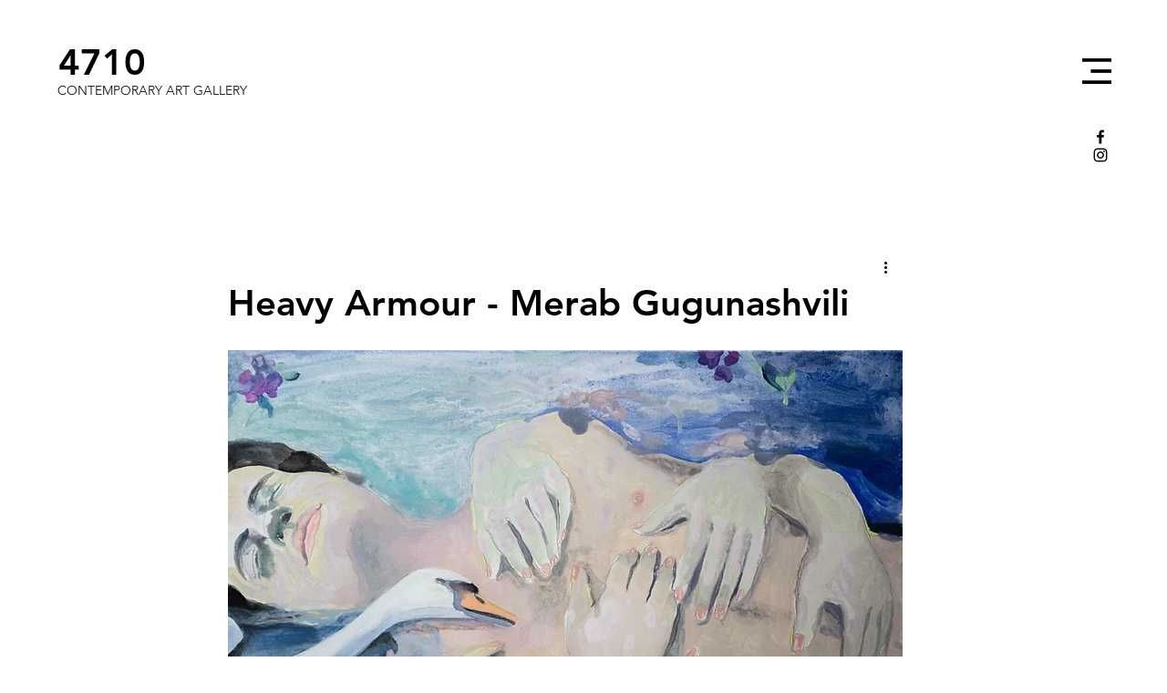

--- FILE ---
content_type: text/css; charset=utf-8
request_url: https://www.gallery4710.com/_serverless/pro-gallery-css-v4-server/layoutCss?ver=2&id=6hrml-not-scoped&items=3130_3000_2000%7C3565_2000_3000%7C3274_1932_3000%7C3406_3000_2000%7C3608_4000_6000%7C3517_6000_4000%7C3280_4000_6000%7C3334_3420_2402%7C3391_3839_3189%7C3441_4000_6000%7C3364_2000_3000%7C3431_5397_3598%7C3437_2000_3000%7C3304_5924_3949%7C3381_6000_4000%7C3461_6000_4000%7C3330_2000_3000%7C3522_3000_2039%7C3632_3000_2000%7C3358_6000_4000&container=2186.703125_740_620_720&options=gallerySizeType:px%7CenableInfiniteScroll:true%7CtitlePlacement:SHOW_ON_HOVER%7CarrowsSize:23%7CthumbnailSize:120%7CgalleryLayout:3%7CisVertical:false%7CgallerySizePx:300%7CcubeType:fill%7CgalleryThumbnailsAlignment:bottom%7CthumbnailSpacings:2.5
body_size: -39
content:
#pro-gallery-6hrml-not-scoped .pro-gallery-parent-container{ width: 740px !important; height: 620px !important; } #pro-gallery-6hrml-not-scoped [data-hook="item-container"][data-idx="0"].gallery-item-container{opacity: 1 !important;display: block !important;transition: opacity .2s ease !important;top: 0px !important;left: 0px !important;right: auto !important;height: 493px !important;width: 740px !important;} #pro-gallery-6hrml-not-scoped [data-hook="item-container"][data-idx="0"] .gallery-item-common-info-outer{height: 100% !important;} #pro-gallery-6hrml-not-scoped [data-hook="item-container"][data-idx="0"] .gallery-item-common-info{height: 100% !important;width: 100% !important;} #pro-gallery-6hrml-not-scoped [data-hook="item-container"][data-idx="0"] .gallery-item-wrapper{width: 740px !important;height: 493px !important;margin: 0 !important;} #pro-gallery-6hrml-not-scoped [data-hook="item-container"][data-idx="0"] .gallery-item-content{width: 740px !important;height: 493px !important;margin: 0px 0px !important;opacity: 1 !important;} #pro-gallery-6hrml-not-scoped [data-hook="item-container"][data-idx="0"] .gallery-item-hover{width: 740px !important;height: 493px !important;opacity: 1 !important;} #pro-gallery-6hrml-not-scoped [data-hook="item-container"][data-idx="0"] .item-hover-flex-container{width: 740px !important;height: 493px !important;margin: 0px 0px !important;opacity: 1 !important;} #pro-gallery-6hrml-not-scoped [data-hook="item-container"][data-idx="0"] .gallery-item-wrapper img{width: 100% !important;height: 100% !important;opacity: 1 !important;} #pro-gallery-6hrml-not-scoped [data-hook="item-container"][data-idx="1"].gallery-item-container{opacity: 1 !important;display: block !important;transition: opacity .2s ease !important;top: 0px !important;left: 740px !important;right: auto !important;height: 493px !important;width: 740px !important;} #pro-gallery-6hrml-not-scoped [data-hook="item-container"][data-idx="1"] .gallery-item-common-info-outer{height: 100% !important;} #pro-gallery-6hrml-not-scoped [data-hook="item-container"][data-idx="1"] .gallery-item-common-info{height: 100% !important;width: 100% !important;} #pro-gallery-6hrml-not-scoped [data-hook="item-container"][data-idx="1"] .gallery-item-wrapper{width: 740px !important;height: 493px !important;margin: 0 !important;} #pro-gallery-6hrml-not-scoped [data-hook="item-container"][data-idx="1"] .gallery-item-content{width: 740px !important;height: 493px !important;margin: 0px 0px !important;opacity: 1 !important;} #pro-gallery-6hrml-not-scoped [data-hook="item-container"][data-idx="1"] .gallery-item-hover{width: 740px !important;height: 493px !important;opacity: 1 !important;} #pro-gallery-6hrml-not-scoped [data-hook="item-container"][data-idx="1"] .item-hover-flex-container{width: 740px !important;height: 493px !important;margin: 0px 0px !important;opacity: 1 !important;} #pro-gallery-6hrml-not-scoped [data-hook="item-container"][data-idx="1"] .gallery-item-wrapper img{width: 100% !important;height: 100% !important;opacity: 1 !important;} #pro-gallery-6hrml-not-scoped [data-hook="item-container"][data-idx="2"].gallery-item-container{opacity: 1 !important;display: block !important;transition: opacity .2s ease !important;top: 0px !important;left: 1480px !important;right: auto !important;height: 493px !important;width: 740px !important;} #pro-gallery-6hrml-not-scoped [data-hook="item-container"][data-idx="2"] .gallery-item-common-info-outer{height: 100% !important;} #pro-gallery-6hrml-not-scoped [data-hook="item-container"][data-idx="2"] .gallery-item-common-info{height: 100% !important;width: 100% !important;} #pro-gallery-6hrml-not-scoped [data-hook="item-container"][data-idx="2"] .gallery-item-wrapper{width: 740px !important;height: 493px !important;margin: 0 !important;} #pro-gallery-6hrml-not-scoped [data-hook="item-container"][data-idx="2"] .gallery-item-content{width: 740px !important;height: 493px !important;margin: 0px 0px !important;opacity: 1 !important;} #pro-gallery-6hrml-not-scoped [data-hook="item-container"][data-idx="2"] .gallery-item-hover{width: 740px !important;height: 493px !important;opacity: 1 !important;} #pro-gallery-6hrml-not-scoped [data-hook="item-container"][data-idx="2"] .item-hover-flex-container{width: 740px !important;height: 493px !important;margin: 0px 0px !important;opacity: 1 !important;} #pro-gallery-6hrml-not-scoped [data-hook="item-container"][data-idx="2"] .gallery-item-wrapper img{width: 100% !important;height: 100% !important;opacity: 1 !important;} #pro-gallery-6hrml-not-scoped [data-hook="item-container"][data-idx="3"]{display: none !important;} #pro-gallery-6hrml-not-scoped [data-hook="item-container"][data-idx="4"]{display: none !important;} #pro-gallery-6hrml-not-scoped [data-hook="item-container"][data-idx="5"]{display: none !important;} #pro-gallery-6hrml-not-scoped [data-hook="item-container"][data-idx="6"]{display: none !important;} #pro-gallery-6hrml-not-scoped [data-hook="item-container"][data-idx="7"]{display: none !important;} #pro-gallery-6hrml-not-scoped [data-hook="item-container"][data-idx="8"]{display: none !important;} #pro-gallery-6hrml-not-scoped [data-hook="item-container"][data-idx="9"]{display: none !important;} #pro-gallery-6hrml-not-scoped [data-hook="item-container"][data-idx="10"]{display: none !important;} #pro-gallery-6hrml-not-scoped [data-hook="item-container"][data-idx="11"]{display: none !important;} #pro-gallery-6hrml-not-scoped [data-hook="item-container"][data-idx="12"]{display: none !important;} #pro-gallery-6hrml-not-scoped [data-hook="item-container"][data-idx="13"]{display: none !important;} #pro-gallery-6hrml-not-scoped [data-hook="item-container"][data-idx="14"]{display: none !important;} #pro-gallery-6hrml-not-scoped [data-hook="item-container"][data-idx="15"]{display: none !important;} #pro-gallery-6hrml-not-scoped [data-hook="item-container"][data-idx="16"]{display: none !important;} #pro-gallery-6hrml-not-scoped [data-hook="item-container"][data-idx="17"]{display: none !important;} #pro-gallery-6hrml-not-scoped [data-hook="item-container"][data-idx="18"]{display: none !important;} #pro-gallery-6hrml-not-scoped [data-hook="item-container"][data-idx="19"]{display: none !important;} #pro-gallery-6hrml-not-scoped .pro-gallery-prerender{height:620px !important;}#pro-gallery-6hrml-not-scoped {height:620px !important; width:740px !important;}#pro-gallery-6hrml-not-scoped .pro-gallery-margin-container {height:620px !important;}#pro-gallery-6hrml-not-scoped .one-row:not(.thumbnails-gallery) {height:492.5px !important; width:740px !important;}#pro-gallery-6hrml-not-scoped .one-row:not(.thumbnails-gallery) .gallery-horizontal-scroll {height:492.5px !important;}#pro-gallery-6hrml-not-scoped .pro-gallery-parent-container:not(.gallery-slideshow) [data-hook=group-view] .item-link-wrapper::before {height:492.5px !important; width:740px !important;}#pro-gallery-6hrml-not-scoped .pro-gallery-parent-container {height:620px !important; width:740px !important;}